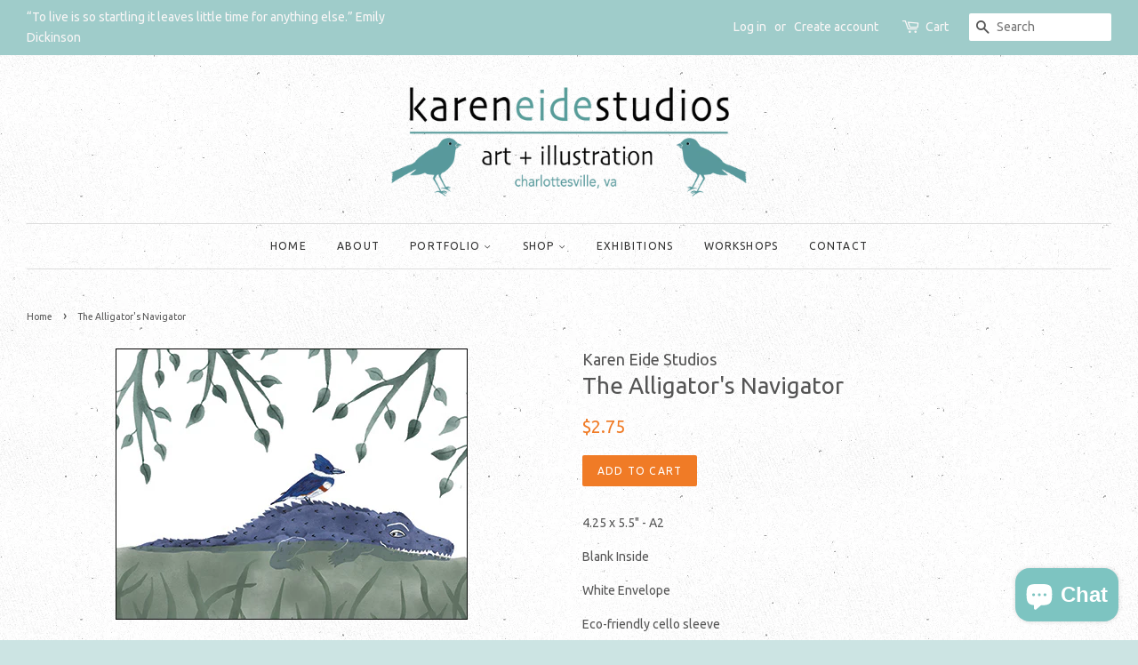

--- FILE ---
content_type: text/html; charset=utf-8
request_url: https://kareneide.com/products/the-alligators-navigator-1
body_size: 17016
content:

<!doctype html>
<!--[if lt IE 7]><html class="no-js lt-ie9 lt-ie8 lt-ie7" lang="en"> <![endif]-->
<!--[if IE 7]><html class="no-js lt-ie9 lt-ie8" lang="en"> <![endif]-->
<!--[if IE 8]><html class="no-js lt-ie9" lang="en"> <![endif]-->
<!--[if IE 9 ]><html class="ie9 no-js"> <![endif]-->
<!--[if (gt IE 9)|!(IE)]><!--> <html class="no-js"> <!--<![endif]-->
  <script>
  (function(w, d, t, h, s, n) {
    w.FlodeskObject = n;
    var fn = function() {
      (w[n].q = w[n].q || []).push(arguments);
    };
    w[n] = w[n] || fn;
    var f = d.getElementsByTagName(t)[0];
    var v = '?v=' + Math.floor(new Date().getTime() / (120 * 1000)) * 60;
    var sm = d.createElement(t);
    sm.async = true;
    sm.type = 'module';
    sm.src = h + s + '.mjs' + v;
    f.parentNode.insertBefore(sm, f);
    var sn = d.createElement(t);
    sn.async = true;
    sn.noModule = true;
    sn.src = h + s + '.js' + v;
    f.parentNode.insertBefore(sn, f);
  })(window, document, 'script', 'https://assets.flodesk.com', '/universal', 'fd');
</script>
<script>
  window.fd('form', {
    formId: '62dfe11c87802ab6bcaf62eb'
  });
</script>
<script>
  window.fd('form', {
    formId: '62dfe11c87802ab6bcaf62eb'
  });
</script>
<head>
<meta name="google-site-verification" content="IV7BPLESttSpBdxSWN1s4zlr4HIcuHkGQYmE3wLG59w" />

  <!-- Basic page needs ================================================== -->
  <meta charset="utf-8">
  <meta http-equiv="X-UA-Compatible" content="IE=edge,chrome=1">

  
  <link rel="shortcut icon" href="//kareneide.com/cdn/shop/files/leaf_32x32.jpg?v=1613517968" type="image/png" />
  

  <!-- Title and description ================================================== -->
  <title>
  The Alligator&#39;s Navigator &ndash; Karen Eide Studios
  </title>

  
  <meta name="description" content="4.25 x 5.5&quot; - A2 Blank Inside White Envelope Eco-friendly cello sleeve Original art © Karen Eide Studios. All rights reserved. #AN16">
  

  <!-- Social meta ================================================== -->
  <!-- /snippets/social-meta-tags.liquid -->




<meta property="og:site_name" content="Karen Eide Studios">
<meta property="og:url" content="https://kareneide.com/products/the-alligators-navigator-1">
<meta property="og:title" content="The Alligator's Navigator">
<meta property="og:type" content="product">
<meta property="og:description" content="4.25 x 5.5&quot; - A2 Blank Inside White Envelope Eco-friendly cello sleeve Original art © Karen Eide Studios. All rights reserved. #AN16">

  <meta property="og:price:amount" content="2.75">
  <meta property="og:price:currency" content="USD">

<meta property="og:image" content="http://kareneide.com/cdn/shop/products/16-TheAlligators_Navigator-AN16_c404cd3a-a3a6-404a-ae92-110dc3eeed59_1200x1200.jpg?v=1591480567">
<meta property="og:image:secure_url" content="https://kareneide.com/cdn/shop/products/16-TheAlligators_Navigator-AN16_c404cd3a-a3a6-404a-ae92-110dc3eeed59_1200x1200.jpg?v=1591480567">


  <meta name="twitter:site" content="@KarenEide">

<meta name="twitter:card" content="summary_large_image">
<meta name="twitter:title" content="The Alligator's Navigator">
<meta name="twitter:description" content="4.25 x 5.5&quot; - A2 Blank Inside White Envelope Eco-friendly cello sleeve Original art © Karen Eide Studios. All rights reserved. #AN16">


  <!-- Helpers ================================================== -->
  <link rel="canonical" href="https://kareneide.com/products/the-alligators-navigator-1">
  <meta name="viewport" content="width=device-width,initial-scale=1">
  <meta name="theme-color" content="#f07b26">

  <!-- CSS ================================================== -->
  <link href="//kareneide.com/cdn/shop/t/2/assets/timber.scss.css?v=1570906693320427171697470611" rel="stylesheet" type="text/css" media="all" />
  <link href="//kareneide.com/cdn/shop/t/2/assets/theme.scss.css?v=54496780757328689941697470611" rel="stylesheet" type="text/css" media="all" />

  
  
  
  <link href="//fonts.googleapis.com/css?family=Ubuntu:400,700" rel="stylesheet" type="text/css" media="all" />


  


  



  <script>
    window.theme = window.theme || {};

    var theme = {
      strings: {
        zoomClose: "Close (Esc)",
        zoomPrev: "Previous (Left arrow key)",
        zoomNext: "Next (Right arrow key)",
        addressError: "Error looking up that address",
        addressNoResults: "No results for that address",
        addressQueryLimit: "You have exceeded the Google API usage limit. Consider upgrading to a \u003ca href=\"https:\/\/developers.google.com\/maps\/premium\/usage-limits\"\u003ePremium Plan\u003c\/a\u003e.",
        authError: "There was a problem authenticating your Google Maps API Key."
      },
      settings: {
        // Adding some settings to allow the editor to update correctly when they are changed
        themeBgImage: true,
        customBgImage: '',
        enableWideLayout: true,
        typeAccentTransform: true,
        typeAccentSpacing: true,
        baseFontSize: '14px',
        headerBaseFontSize: '26px',
        accentFontSize: '12px'
      },
      variables: {
        mediaQueryMedium: 'screen and (max-width: 768px)',
        bpSmall: false
      },
      moneyFormat: "${{amount}}"
    }

    document.documentElement.className = document.documentElement.className.replace('no-js', 'supports-js');
  </script>

  <!-- Header hook for plugins ================================================== -->
  <!-- miniOrange SCRIPT START --><script src="https://store.xecurify.com/moas/rest/shopify/check?shop=karen-eide-studios.myshopify.com" ></script>
<script>const baseUrlAnalytics="https://store-analytics.xecurify.com/analytics",fpPromise=import("https://openfpcdn.io/fingerprintjs/v3").then((t=>t.load()));var visitorId;function httpGet(t="",o={}){let e=JSON.stringify(o);const n=t;let s=new XMLHttpRequest;s.open("POST",n,!0),s.setRequestHeader("Content-type","application/json; charset=UTF-8"),s.send(e),s.onload=function(){200===s.status?console.log("Post successfully created!"):console.log("error")}}function userReport(){const t=baseUrlAnalytics+"/userinfo?";fpPromise.then((t=>t.get())).then((o=>{var e={fingerprint:visitorId=o.visitorId,storeUrl:window.location.host,pageUrl:window.location.href};httpGet(t,e)}))}window.onload=userReport();</script><!-- miniOrange SCRIPT END --> 
 <script>window.performance && window.performance.mark && window.performance.mark('shopify.content_for_header.start');</script><meta name="facebook-domain-verification" content="g2t97v2krt9c460qvwdstz892izzjw">
<meta id="shopify-digital-wallet" name="shopify-digital-wallet" content="/24577479/digital_wallets/dialog">
<meta name="shopify-checkout-api-token" content="0c4529e220018cd837eff3f649779d6a">
<meta id="in-context-paypal-metadata" data-shop-id="24577479" data-venmo-supported="false" data-environment="production" data-locale="en_US" data-paypal-v4="true" data-currency="USD">
<link rel="alternate" type="application/json+oembed" href="https://kareneide.com/products/the-alligators-navigator-1.oembed">
<script async="async" src="/checkouts/internal/preloads.js?locale=en-US"></script>
<link rel="preconnect" href="https://shop.app" crossorigin="anonymous">
<script async="async" src="https://shop.app/checkouts/internal/preloads.js?locale=en-US&shop_id=24577479" crossorigin="anonymous"></script>
<script id="apple-pay-shop-capabilities" type="application/json">{"shopId":24577479,"countryCode":"US","currencyCode":"USD","merchantCapabilities":["supports3DS"],"merchantId":"gid:\/\/shopify\/Shop\/24577479","merchantName":"Karen Eide Studios","requiredBillingContactFields":["postalAddress","email","phone"],"requiredShippingContactFields":["postalAddress","email","phone"],"shippingType":"shipping","supportedNetworks":["visa","masterCard","amex","discover","elo","jcb"],"total":{"type":"pending","label":"Karen Eide Studios","amount":"1.00"},"shopifyPaymentsEnabled":true,"supportsSubscriptions":true}</script>
<script id="shopify-features" type="application/json">{"accessToken":"0c4529e220018cd837eff3f649779d6a","betas":["rich-media-storefront-analytics"],"domain":"kareneide.com","predictiveSearch":true,"shopId":24577479,"locale":"en"}</script>
<script>var Shopify = Shopify || {};
Shopify.shop = "karen-eide-studios.myshopify.com";
Shopify.locale = "en";
Shopify.currency = {"active":"USD","rate":"1.0"};
Shopify.country = "US";
Shopify.theme = {"name":"Minimal","id":7405273118,"schema_name":"Minimal","schema_version":"3.10.0","theme_store_id":380,"role":"main"};
Shopify.theme.handle = "null";
Shopify.theme.style = {"id":null,"handle":null};
Shopify.cdnHost = "kareneide.com/cdn";
Shopify.routes = Shopify.routes || {};
Shopify.routes.root = "/";</script>
<script type="module">!function(o){(o.Shopify=o.Shopify||{}).modules=!0}(window);</script>
<script>!function(o){function n(){var o=[];function n(){o.push(Array.prototype.slice.apply(arguments))}return n.q=o,n}var t=o.Shopify=o.Shopify||{};t.loadFeatures=n(),t.autoloadFeatures=n()}(window);</script>
<script>
  window.ShopifyPay = window.ShopifyPay || {};
  window.ShopifyPay.apiHost = "shop.app\/pay";
  window.ShopifyPay.redirectState = null;
</script>
<script id="shop-js-analytics" type="application/json">{"pageType":"product"}</script>
<script defer="defer" async type="module" src="//kareneide.com/cdn/shopifycloud/shop-js/modules/v2/client.init-shop-cart-sync_BdyHc3Nr.en.esm.js"></script>
<script defer="defer" async type="module" src="//kareneide.com/cdn/shopifycloud/shop-js/modules/v2/chunk.common_Daul8nwZ.esm.js"></script>
<script type="module">
  await import("//kareneide.com/cdn/shopifycloud/shop-js/modules/v2/client.init-shop-cart-sync_BdyHc3Nr.en.esm.js");
await import("//kareneide.com/cdn/shopifycloud/shop-js/modules/v2/chunk.common_Daul8nwZ.esm.js");

  window.Shopify.SignInWithShop?.initShopCartSync?.({"fedCMEnabled":true,"windoidEnabled":true});

</script>
<script>
  window.Shopify = window.Shopify || {};
  if (!window.Shopify.featureAssets) window.Shopify.featureAssets = {};
  window.Shopify.featureAssets['shop-js'] = {"shop-cart-sync":["modules/v2/client.shop-cart-sync_QYOiDySF.en.esm.js","modules/v2/chunk.common_Daul8nwZ.esm.js"],"init-fed-cm":["modules/v2/client.init-fed-cm_DchLp9rc.en.esm.js","modules/v2/chunk.common_Daul8nwZ.esm.js"],"shop-button":["modules/v2/client.shop-button_OV7bAJc5.en.esm.js","modules/v2/chunk.common_Daul8nwZ.esm.js"],"init-windoid":["modules/v2/client.init-windoid_DwxFKQ8e.en.esm.js","modules/v2/chunk.common_Daul8nwZ.esm.js"],"shop-cash-offers":["modules/v2/client.shop-cash-offers_DWtL6Bq3.en.esm.js","modules/v2/chunk.common_Daul8nwZ.esm.js","modules/v2/chunk.modal_CQq8HTM6.esm.js"],"shop-toast-manager":["modules/v2/client.shop-toast-manager_CX9r1SjA.en.esm.js","modules/v2/chunk.common_Daul8nwZ.esm.js"],"init-shop-email-lookup-coordinator":["modules/v2/client.init-shop-email-lookup-coordinator_UhKnw74l.en.esm.js","modules/v2/chunk.common_Daul8nwZ.esm.js"],"pay-button":["modules/v2/client.pay-button_DzxNnLDY.en.esm.js","modules/v2/chunk.common_Daul8nwZ.esm.js"],"avatar":["modules/v2/client.avatar_BTnouDA3.en.esm.js"],"init-shop-cart-sync":["modules/v2/client.init-shop-cart-sync_BdyHc3Nr.en.esm.js","modules/v2/chunk.common_Daul8nwZ.esm.js"],"shop-login-button":["modules/v2/client.shop-login-button_D8B466_1.en.esm.js","modules/v2/chunk.common_Daul8nwZ.esm.js","modules/v2/chunk.modal_CQq8HTM6.esm.js"],"init-customer-accounts-sign-up":["modules/v2/client.init-customer-accounts-sign-up_C8fpPm4i.en.esm.js","modules/v2/client.shop-login-button_D8B466_1.en.esm.js","modules/v2/chunk.common_Daul8nwZ.esm.js","modules/v2/chunk.modal_CQq8HTM6.esm.js"],"init-shop-for-new-customer-accounts":["modules/v2/client.init-shop-for-new-customer-accounts_CVTO0Ztu.en.esm.js","modules/v2/client.shop-login-button_D8B466_1.en.esm.js","modules/v2/chunk.common_Daul8nwZ.esm.js","modules/v2/chunk.modal_CQq8HTM6.esm.js"],"init-customer-accounts":["modules/v2/client.init-customer-accounts_dRgKMfrE.en.esm.js","modules/v2/client.shop-login-button_D8B466_1.en.esm.js","modules/v2/chunk.common_Daul8nwZ.esm.js","modules/v2/chunk.modal_CQq8HTM6.esm.js"],"shop-follow-button":["modules/v2/client.shop-follow-button_CkZpjEct.en.esm.js","modules/v2/chunk.common_Daul8nwZ.esm.js","modules/v2/chunk.modal_CQq8HTM6.esm.js"],"lead-capture":["modules/v2/client.lead-capture_BntHBhfp.en.esm.js","modules/v2/chunk.common_Daul8nwZ.esm.js","modules/v2/chunk.modal_CQq8HTM6.esm.js"],"checkout-modal":["modules/v2/client.checkout-modal_CfxcYbTm.en.esm.js","modules/v2/chunk.common_Daul8nwZ.esm.js","modules/v2/chunk.modal_CQq8HTM6.esm.js"],"shop-login":["modules/v2/client.shop-login_Da4GZ2H6.en.esm.js","modules/v2/chunk.common_Daul8nwZ.esm.js","modules/v2/chunk.modal_CQq8HTM6.esm.js"],"payment-terms":["modules/v2/client.payment-terms_MV4M3zvL.en.esm.js","modules/v2/chunk.common_Daul8nwZ.esm.js","modules/v2/chunk.modal_CQq8HTM6.esm.js"]};
</script>
<script>(function() {
  var isLoaded = false;
  function asyncLoad() {
    if (isLoaded) return;
    isLoaded = true;
    var urls = ["https:\/\/cdnbsig.spicegems.com\/js\/serve\/v2\/sgGallery.min.js?shop=karen-eide-studios.myshopify.com","\/\/cdn.shopify.com\/proxy\/f8cebba05ed45f556da2e22ecdafda140b5b0f611e529b2096eab6467b66ddf2\/static.cdn.printful.com\/static\/js\/external\/shopify-product-customizer.js?v=0.28\u0026shop=karen-eide-studios.myshopify.com\u0026sp-cache-control=cHVibGljLCBtYXgtYWdlPTkwMA","https:\/\/cdn.robinpro.gallery\/js\/client.js?v=5ad0431\u0026shop=karen-eide-studios.myshopify.com"];
    for (var i = 0; i < urls.length; i++) {
      var s = document.createElement('script');
      s.type = 'text/javascript';
      s.async = true;
      s.src = urls[i];
      var x = document.getElementsByTagName('script')[0];
      x.parentNode.insertBefore(s, x);
    }
  };
  if(window.attachEvent) {
    window.attachEvent('onload', asyncLoad);
  } else {
    window.addEventListener('load', asyncLoad, false);
  }
})();</script>
<script id="__st">var __st={"a":24577479,"offset":-18000,"reqid":"e644ca95-3c49-4e27-b56f-6e74d4074d1d-1768970943","pageurl":"kareneide.com\/products\/the-alligators-navigator-1","u":"81ee03fbd636","p":"product","rtyp":"product","rid":4658051743841};</script>
<script>window.ShopifyPaypalV4VisibilityTracking = true;</script>
<script id="captcha-bootstrap">!function(){'use strict';const t='contact',e='account',n='new_comment',o=[[t,t],['blogs',n],['comments',n],[t,'customer']],c=[[e,'customer_login'],[e,'guest_login'],[e,'recover_customer_password'],[e,'create_customer']],r=t=>t.map((([t,e])=>`form[action*='/${t}']:not([data-nocaptcha='true']) input[name='form_type'][value='${e}']`)).join(','),a=t=>()=>t?[...document.querySelectorAll(t)].map((t=>t.form)):[];function s(){const t=[...o],e=r(t);return a(e)}const i='password',u='form_key',d=['recaptcha-v3-token','g-recaptcha-response','h-captcha-response',i],f=()=>{try{return window.sessionStorage}catch{return}},m='__shopify_v',_=t=>t.elements[u];function p(t,e,n=!1){try{const o=window.sessionStorage,c=JSON.parse(o.getItem(e)),{data:r}=function(t){const{data:e,action:n}=t;return t[m]||n?{data:e,action:n}:{data:t,action:n}}(c);for(const[e,n]of Object.entries(r))t.elements[e]&&(t.elements[e].value=n);n&&o.removeItem(e)}catch(o){console.error('form repopulation failed',{error:o})}}const l='form_type',E='cptcha';function T(t){t.dataset[E]=!0}const w=window,h=w.document,L='Shopify',v='ce_forms',y='captcha';let A=!1;((t,e)=>{const n=(g='f06e6c50-85a8-45c8-87d0-21a2b65856fe',I='https://cdn.shopify.com/shopifycloud/storefront-forms-hcaptcha/ce_storefront_forms_captcha_hcaptcha.v1.5.2.iife.js',D={infoText:'Protected by hCaptcha',privacyText:'Privacy',termsText:'Terms'},(t,e,n)=>{const o=w[L][v],c=o.bindForm;if(c)return c(t,g,e,D).then(n);var r;o.q.push([[t,g,e,D],n]),r=I,A||(h.body.append(Object.assign(h.createElement('script'),{id:'captcha-provider',async:!0,src:r})),A=!0)});var g,I,D;w[L]=w[L]||{},w[L][v]=w[L][v]||{},w[L][v].q=[],w[L][y]=w[L][y]||{},w[L][y].protect=function(t,e){n(t,void 0,e),T(t)},Object.freeze(w[L][y]),function(t,e,n,w,h,L){const[v,y,A,g]=function(t,e,n){const i=e?o:[],u=t?c:[],d=[...i,...u],f=r(d),m=r(i),_=r(d.filter((([t,e])=>n.includes(e))));return[a(f),a(m),a(_),s()]}(w,h,L),I=t=>{const e=t.target;return e instanceof HTMLFormElement?e:e&&e.form},D=t=>v().includes(t);t.addEventListener('submit',(t=>{const e=I(t);if(!e)return;const n=D(e)&&!e.dataset.hcaptchaBound&&!e.dataset.recaptchaBound,o=_(e),c=g().includes(e)&&(!o||!o.value);(n||c)&&t.preventDefault(),c&&!n&&(function(t){try{if(!f())return;!function(t){const e=f();if(!e)return;const n=_(t);if(!n)return;const o=n.value;o&&e.removeItem(o)}(t);const e=Array.from(Array(32),(()=>Math.random().toString(36)[2])).join('');!function(t,e){_(t)||t.append(Object.assign(document.createElement('input'),{type:'hidden',name:u})),t.elements[u].value=e}(t,e),function(t,e){const n=f();if(!n)return;const o=[...t.querySelectorAll(`input[type='${i}']`)].map((({name:t})=>t)),c=[...d,...o],r={};for(const[a,s]of new FormData(t).entries())c.includes(a)||(r[a]=s);n.setItem(e,JSON.stringify({[m]:1,action:t.action,data:r}))}(t,e)}catch(e){console.error('failed to persist form',e)}}(e),e.submit())}));const S=(t,e)=>{t&&!t.dataset[E]&&(n(t,e.some((e=>e===t))),T(t))};for(const o of['focusin','change'])t.addEventListener(o,(t=>{const e=I(t);D(e)&&S(e,y())}));const B=e.get('form_key'),M=e.get(l),P=B&&M;t.addEventListener('DOMContentLoaded',(()=>{const t=y();if(P)for(const e of t)e.elements[l].value===M&&p(e,B);[...new Set([...A(),...v().filter((t=>'true'===t.dataset.shopifyCaptcha))])].forEach((e=>S(e,t)))}))}(h,new URLSearchParams(w.location.search),n,t,e,['guest_login'])})(!0,!0)}();</script>
<script integrity="sha256-4kQ18oKyAcykRKYeNunJcIwy7WH5gtpwJnB7kiuLZ1E=" data-source-attribution="shopify.loadfeatures" defer="defer" src="//kareneide.com/cdn/shopifycloud/storefront/assets/storefront/load_feature-a0a9edcb.js" crossorigin="anonymous"></script>
<script crossorigin="anonymous" defer="defer" src="//kareneide.com/cdn/shopifycloud/storefront/assets/shopify_pay/storefront-65b4c6d7.js?v=20250812"></script>
<script data-source-attribution="shopify.dynamic_checkout.dynamic.init">var Shopify=Shopify||{};Shopify.PaymentButton=Shopify.PaymentButton||{isStorefrontPortableWallets:!0,init:function(){window.Shopify.PaymentButton.init=function(){};var t=document.createElement("script");t.src="https://kareneide.com/cdn/shopifycloud/portable-wallets/latest/portable-wallets.en.js",t.type="module",document.head.appendChild(t)}};
</script>
<script data-source-attribution="shopify.dynamic_checkout.buyer_consent">
  function portableWalletsHideBuyerConsent(e){var t=document.getElementById("shopify-buyer-consent"),n=document.getElementById("shopify-subscription-policy-button");t&&n&&(t.classList.add("hidden"),t.setAttribute("aria-hidden","true"),n.removeEventListener("click",e))}function portableWalletsShowBuyerConsent(e){var t=document.getElementById("shopify-buyer-consent"),n=document.getElementById("shopify-subscription-policy-button");t&&n&&(t.classList.remove("hidden"),t.removeAttribute("aria-hidden"),n.addEventListener("click",e))}window.Shopify?.PaymentButton&&(window.Shopify.PaymentButton.hideBuyerConsent=portableWalletsHideBuyerConsent,window.Shopify.PaymentButton.showBuyerConsent=portableWalletsShowBuyerConsent);
</script>
<script data-source-attribution="shopify.dynamic_checkout.cart.bootstrap">document.addEventListener("DOMContentLoaded",(function(){function t(){return document.querySelector("shopify-accelerated-checkout-cart, shopify-accelerated-checkout")}if(t())Shopify.PaymentButton.init();else{new MutationObserver((function(e,n){t()&&(Shopify.PaymentButton.init(),n.disconnect())})).observe(document.body,{childList:!0,subtree:!0})}}));
</script>
<link id="shopify-accelerated-checkout-styles" rel="stylesheet" media="screen" href="https://kareneide.com/cdn/shopifycloud/portable-wallets/latest/accelerated-checkout-backwards-compat.css" crossorigin="anonymous">
<style id="shopify-accelerated-checkout-cart">
        #shopify-buyer-consent {
  margin-top: 1em;
  display: inline-block;
  width: 100%;
}

#shopify-buyer-consent.hidden {
  display: none;
}

#shopify-subscription-policy-button {
  background: none;
  border: none;
  padding: 0;
  text-decoration: underline;
  font-size: inherit;
  cursor: pointer;
}

#shopify-subscription-policy-button::before {
  box-shadow: none;
}

      </style>

<script>window.performance && window.performance.mark && window.performance.mark('shopify.content_for_header.end');</script> 

  

<!--[if lt IE 9]>
<script src="//cdnjs.cloudflare.com/ajax/libs/html5shiv/3.7.2/html5shiv.min.js" type="text/javascript"></script>
<link href="//kareneide.com/cdn/shop/t/2/assets/respond-proxy.html" id="respond-proxy" rel="respond-proxy" />
<link href="//kareneide.com/search?q=ecef55aafed62c1b31d8bd007079381b" id="respond-redirect" rel="respond-redirect" />
<script src="//kareneide.com/search?q=ecef55aafed62c1b31d8bd007079381b" type="text/javascript"></script>
<![endif]-->


  <script src="//kareneide.com/cdn/shop/t/2/assets/jquery-2.2.3.min.js?v=58211863146907186831512489798" type="text/javascript"></script>

  <!--[if (gt IE 9)|!(IE)]><!--><script src="//kareneide.com/cdn/shop/t/2/assets/lazysizes.min.js?v=177476512571513845041512489798" async="async"></script><!--<![endif]-->
  <!--[if lte IE 9]><script src="//kareneide.com/cdn/shop/t/2/assets/lazysizes.min.js?v=177476512571513845041512489798"></script><![endif]-->

  
  

<script src="https://cdn.shopify.com/extensions/e8878072-2f6b-4e89-8082-94b04320908d/inbox-1254/assets/inbox-chat-loader.js" type="text/javascript" defer="defer"></script>
<link href="https://monorail-edge.shopifysvc.com" rel="dns-prefetch">
<script>(function(){if ("sendBeacon" in navigator && "performance" in window) {try {var session_token_from_headers = performance.getEntriesByType('navigation')[0].serverTiming.find(x => x.name == '_s').description;} catch {var session_token_from_headers = undefined;}var session_cookie_matches = document.cookie.match(/_shopify_s=([^;]*)/);var session_token_from_cookie = session_cookie_matches && session_cookie_matches.length === 2 ? session_cookie_matches[1] : "";var session_token = session_token_from_headers || session_token_from_cookie || "";function handle_abandonment_event(e) {var entries = performance.getEntries().filter(function(entry) {return /monorail-edge.shopifysvc.com/.test(entry.name);});if (!window.abandonment_tracked && entries.length === 0) {window.abandonment_tracked = true;var currentMs = Date.now();var navigation_start = performance.timing.navigationStart;var payload = {shop_id: 24577479,url: window.location.href,navigation_start,duration: currentMs - navigation_start,session_token,page_type: "product"};window.navigator.sendBeacon("https://monorail-edge.shopifysvc.com/v1/produce", JSON.stringify({schema_id: "online_store_buyer_site_abandonment/1.1",payload: payload,metadata: {event_created_at_ms: currentMs,event_sent_at_ms: currentMs}}));}}window.addEventListener('pagehide', handle_abandonment_event);}}());</script>
<script id="web-pixels-manager-setup">(function e(e,d,r,n,o){if(void 0===o&&(o={}),!Boolean(null===(a=null===(i=window.Shopify)||void 0===i?void 0:i.analytics)||void 0===a?void 0:a.replayQueue)){var i,a;window.Shopify=window.Shopify||{};var t=window.Shopify;t.analytics=t.analytics||{};var s=t.analytics;s.replayQueue=[],s.publish=function(e,d,r){return s.replayQueue.push([e,d,r]),!0};try{self.performance.mark("wpm:start")}catch(e){}var l=function(){var e={modern:/Edge?\/(1{2}[4-9]|1[2-9]\d|[2-9]\d{2}|\d{4,})\.\d+(\.\d+|)|Firefox\/(1{2}[4-9]|1[2-9]\d|[2-9]\d{2}|\d{4,})\.\d+(\.\d+|)|Chrom(ium|e)\/(9{2}|\d{3,})\.\d+(\.\d+|)|(Maci|X1{2}).+ Version\/(15\.\d+|(1[6-9]|[2-9]\d|\d{3,})\.\d+)([,.]\d+|)( \(\w+\)|)( Mobile\/\w+|) Safari\/|Chrome.+OPR\/(9{2}|\d{3,})\.\d+\.\d+|(CPU[ +]OS|iPhone[ +]OS|CPU[ +]iPhone|CPU IPhone OS|CPU iPad OS)[ +]+(15[._]\d+|(1[6-9]|[2-9]\d|\d{3,})[._]\d+)([._]\d+|)|Android:?[ /-](13[3-9]|1[4-9]\d|[2-9]\d{2}|\d{4,})(\.\d+|)(\.\d+|)|Android.+Firefox\/(13[5-9]|1[4-9]\d|[2-9]\d{2}|\d{4,})\.\d+(\.\d+|)|Android.+Chrom(ium|e)\/(13[3-9]|1[4-9]\d|[2-9]\d{2}|\d{4,})\.\d+(\.\d+|)|SamsungBrowser\/([2-9]\d|\d{3,})\.\d+/,legacy:/Edge?\/(1[6-9]|[2-9]\d|\d{3,})\.\d+(\.\d+|)|Firefox\/(5[4-9]|[6-9]\d|\d{3,})\.\d+(\.\d+|)|Chrom(ium|e)\/(5[1-9]|[6-9]\d|\d{3,})\.\d+(\.\d+|)([\d.]+$|.*Safari\/(?![\d.]+ Edge\/[\d.]+$))|(Maci|X1{2}).+ Version\/(10\.\d+|(1[1-9]|[2-9]\d|\d{3,})\.\d+)([,.]\d+|)( \(\w+\)|)( Mobile\/\w+|) Safari\/|Chrome.+OPR\/(3[89]|[4-9]\d|\d{3,})\.\d+\.\d+|(CPU[ +]OS|iPhone[ +]OS|CPU[ +]iPhone|CPU IPhone OS|CPU iPad OS)[ +]+(10[._]\d+|(1[1-9]|[2-9]\d|\d{3,})[._]\d+)([._]\d+|)|Android:?[ /-](13[3-9]|1[4-9]\d|[2-9]\d{2}|\d{4,})(\.\d+|)(\.\d+|)|Mobile Safari.+OPR\/([89]\d|\d{3,})\.\d+\.\d+|Android.+Firefox\/(13[5-9]|1[4-9]\d|[2-9]\d{2}|\d{4,})\.\d+(\.\d+|)|Android.+Chrom(ium|e)\/(13[3-9]|1[4-9]\d|[2-9]\d{2}|\d{4,})\.\d+(\.\d+|)|Android.+(UC? ?Browser|UCWEB|U3)[ /]?(15\.([5-9]|\d{2,})|(1[6-9]|[2-9]\d|\d{3,})\.\d+)\.\d+|SamsungBrowser\/(5\.\d+|([6-9]|\d{2,})\.\d+)|Android.+MQ{2}Browser\/(14(\.(9|\d{2,})|)|(1[5-9]|[2-9]\d|\d{3,})(\.\d+|))(\.\d+|)|K[Aa][Ii]OS\/(3\.\d+|([4-9]|\d{2,})\.\d+)(\.\d+|)/},d=e.modern,r=e.legacy,n=navigator.userAgent;return n.match(d)?"modern":n.match(r)?"legacy":"unknown"}(),u="modern"===l?"modern":"legacy",c=(null!=n?n:{modern:"",legacy:""})[u],f=function(e){return[e.baseUrl,"/wpm","/b",e.hashVersion,"modern"===e.buildTarget?"m":"l",".js"].join("")}({baseUrl:d,hashVersion:r,buildTarget:u}),m=function(e){var d=e.version,r=e.bundleTarget,n=e.surface,o=e.pageUrl,i=e.monorailEndpoint;return{emit:function(e){var a=e.status,t=e.errorMsg,s=(new Date).getTime(),l=JSON.stringify({metadata:{event_sent_at_ms:s},events:[{schema_id:"web_pixels_manager_load/3.1",payload:{version:d,bundle_target:r,page_url:o,status:a,surface:n,error_msg:t},metadata:{event_created_at_ms:s}}]});if(!i)return console&&console.warn&&console.warn("[Web Pixels Manager] No Monorail endpoint provided, skipping logging."),!1;try{return self.navigator.sendBeacon.bind(self.navigator)(i,l)}catch(e){}var u=new XMLHttpRequest;try{return u.open("POST",i,!0),u.setRequestHeader("Content-Type","text/plain"),u.send(l),!0}catch(e){return console&&console.warn&&console.warn("[Web Pixels Manager] Got an unhandled error while logging to Monorail."),!1}}}}({version:r,bundleTarget:l,surface:e.surface,pageUrl:self.location.href,monorailEndpoint:e.monorailEndpoint});try{o.browserTarget=l,function(e){var d=e.src,r=e.async,n=void 0===r||r,o=e.onload,i=e.onerror,a=e.sri,t=e.scriptDataAttributes,s=void 0===t?{}:t,l=document.createElement("script"),u=document.querySelector("head"),c=document.querySelector("body");if(l.async=n,l.src=d,a&&(l.integrity=a,l.crossOrigin="anonymous"),s)for(var f in s)if(Object.prototype.hasOwnProperty.call(s,f))try{l.dataset[f]=s[f]}catch(e){}if(o&&l.addEventListener("load",o),i&&l.addEventListener("error",i),u)u.appendChild(l);else{if(!c)throw new Error("Did not find a head or body element to append the script");c.appendChild(l)}}({src:f,async:!0,onload:function(){if(!function(){var e,d;return Boolean(null===(d=null===(e=window.Shopify)||void 0===e?void 0:e.analytics)||void 0===d?void 0:d.initialized)}()){var d=window.webPixelsManager.init(e)||void 0;if(d){var r=window.Shopify.analytics;r.replayQueue.forEach((function(e){var r=e[0],n=e[1],o=e[2];d.publishCustomEvent(r,n,o)})),r.replayQueue=[],r.publish=d.publishCustomEvent,r.visitor=d.visitor,r.initialized=!0}}},onerror:function(){return m.emit({status:"failed",errorMsg:"".concat(f," has failed to load")})},sri:function(e){var d=/^sha384-[A-Za-z0-9+/=]+$/;return"string"==typeof e&&d.test(e)}(c)?c:"",scriptDataAttributes:o}),m.emit({status:"loading"})}catch(e){m.emit({status:"failed",errorMsg:(null==e?void 0:e.message)||"Unknown error"})}}})({shopId: 24577479,storefrontBaseUrl: "https://kareneide.com",extensionsBaseUrl: "https://extensions.shopifycdn.com/cdn/shopifycloud/web-pixels-manager",monorailEndpoint: "https://monorail-edge.shopifysvc.com/unstable/produce_batch",surface: "storefront-renderer",enabledBetaFlags: ["2dca8a86"],webPixelsConfigList: [{"id":"535691433","configuration":"{\"config\":\"{\\\"pixel_id\\\":\\\"G-TLX7Y1XW6H\\\",\\\"gtag_events\\\":[{\\\"type\\\":\\\"purchase\\\",\\\"action_label\\\":\\\"G-TLX7Y1XW6H\\\"},{\\\"type\\\":\\\"page_view\\\",\\\"action_label\\\":\\\"G-TLX7Y1XW6H\\\"},{\\\"type\\\":\\\"view_item\\\",\\\"action_label\\\":\\\"G-TLX7Y1XW6H\\\"},{\\\"type\\\":\\\"search\\\",\\\"action_label\\\":\\\"G-TLX7Y1XW6H\\\"},{\\\"type\\\":\\\"add_to_cart\\\",\\\"action_label\\\":\\\"G-TLX7Y1XW6H\\\"},{\\\"type\\\":\\\"begin_checkout\\\",\\\"action_label\\\":\\\"G-TLX7Y1XW6H\\\"},{\\\"type\\\":\\\"add_payment_info\\\",\\\"action_label\\\":\\\"G-TLX7Y1XW6H\\\"}],\\\"enable_monitoring_mode\\\":false}\"}","eventPayloadVersion":"v1","runtimeContext":"OPEN","scriptVersion":"b2a88bafab3e21179ed38636efcd8a93","type":"APP","apiClientId":1780363,"privacyPurposes":[],"dataSharingAdjustments":{"protectedCustomerApprovalScopes":["read_customer_address","read_customer_email","read_customer_name","read_customer_personal_data","read_customer_phone"]}},{"id":"shopify-app-pixel","configuration":"{}","eventPayloadVersion":"v1","runtimeContext":"STRICT","scriptVersion":"0450","apiClientId":"shopify-pixel","type":"APP","privacyPurposes":["ANALYTICS","MARKETING"]},{"id":"shopify-custom-pixel","eventPayloadVersion":"v1","runtimeContext":"LAX","scriptVersion":"0450","apiClientId":"shopify-pixel","type":"CUSTOM","privacyPurposes":["ANALYTICS","MARKETING"]}],isMerchantRequest: false,initData: {"shop":{"name":"Karen Eide Studios","paymentSettings":{"currencyCode":"USD"},"myshopifyDomain":"karen-eide-studios.myshopify.com","countryCode":"US","storefrontUrl":"https:\/\/kareneide.com"},"customer":null,"cart":null,"checkout":null,"productVariants":[{"price":{"amount":2.75,"currencyCode":"USD"},"product":{"title":"The Alligator's Navigator","vendor":"Karen Eide Studios","id":"4658051743841","untranslatedTitle":"The Alligator's Navigator","url":"\/products\/the-alligators-navigator-1","type":"Greeting Card"},"id":"32405426012257","image":{"src":"\/\/kareneide.com\/cdn\/shop\/products\/16-TheAlligators_Navigator-AN16_c404cd3a-a3a6-404a-ae92-110dc3eeed59.jpg?v=1591480567"},"sku":"","title":"Default Title","untranslatedTitle":"Default Title"}],"purchasingCompany":null},},"https://kareneide.com/cdn","fcfee988w5aeb613cpc8e4bc33m6693e112",{"modern":"","legacy":""},{"shopId":"24577479","storefrontBaseUrl":"https:\/\/kareneide.com","extensionBaseUrl":"https:\/\/extensions.shopifycdn.com\/cdn\/shopifycloud\/web-pixels-manager","surface":"storefront-renderer","enabledBetaFlags":"[\"2dca8a86\"]","isMerchantRequest":"false","hashVersion":"fcfee988w5aeb613cpc8e4bc33m6693e112","publish":"custom","events":"[[\"page_viewed\",{}],[\"product_viewed\",{\"productVariant\":{\"price\":{\"amount\":2.75,\"currencyCode\":\"USD\"},\"product\":{\"title\":\"The Alligator's Navigator\",\"vendor\":\"Karen Eide Studios\",\"id\":\"4658051743841\",\"untranslatedTitle\":\"The Alligator's Navigator\",\"url\":\"\/products\/the-alligators-navigator-1\",\"type\":\"Greeting Card\"},\"id\":\"32405426012257\",\"image\":{\"src\":\"\/\/kareneide.com\/cdn\/shop\/products\/16-TheAlligators_Navigator-AN16_c404cd3a-a3a6-404a-ae92-110dc3eeed59.jpg?v=1591480567\"},\"sku\":\"\",\"title\":\"Default Title\",\"untranslatedTitle\":\"Default Title\"}}]]"});</script><script>
  window.ShopifyAnalytics = window.ShopifyAnalytics || {};
  window.ShopifyAnalytics.meta = window.ShopifyAnalytics.meta || {};
  window.ShopifyAnalytics.meta.currency = 'USD';
  var meta = {"product":{"id":4658051743841,"gid":"gid:\/\/shopify\/Product\/4658051743841","vendor":"Karen Eide Studios","type":"Greeting Card","handle":"the-alligators-navigator-1","variants":[{"id":32405426012257,"price":275,"name":"The Alligator's Navigator","public_title":null,"sku":""}],"remote":false},"page":{"pageType":"product","resourceType":"product","resourceId":4658051743841,"requestId":"e644ca95-3c49-4e27-b56f-6e74d4074d1d-1768970943"}};
  for (var attr in meta) {
    window.ShopifyAnalytics.meta[attr] = meta[attr];
  }
</script>
<script class="analytics">
  (function () {
    var customDocumentWrite = function(content) {
      var jquery = null;

      if (window.jQuery) {
        jquery = window.jQuery;
      } else if (window.Checkout && window.Checkout.$) {
        jquery = window.Checkout.$;
      }

      if (jquery) {
        jquery('body').append(content);
      }
    };

    var hasLoggedConversion = function(token) {
      if (token) {
        return document.cookie.indexOf('loggedConversion=' + token) !== -1;
      }
      return false;
    }

    var setCookieIfConversion = function(token) {
      if (token) {
        var twoMonthsFromNow = new Date(Date.now());
        twoMonthsFromNow.setMonth(twoMonthsFromNow.getMonth() + 2);

        document.cookie = 'loggedConversion=' + token + '; expires=' + twoMonthsFromNow;
      }
    }

    var trekkie = window.ShopifyAnalytics.lib = window.trekkie = window.trekkie || [];
    if (trekkie.integrations) {
      return;
    }
    trekkie.methods = [
      'identify',
      'page',
      'ready',
      'track',
      'trackForm',
      'trackLink'
    ];
    trekkie.factory = function(method) {
      return function() {
        var args = Array.prototype.slice.call(arguments);
        args.unshift(method);
        trekkie.push(args);
        return trekkie;
      };
    };
    for (var i = 0; i < trekkie.methods.length; i++) {
      var key = trekkie.methods[i];
      trekkie[key] = trekkie.factory(key);
    }
    trekkie.load = function(config) {
      trekkie.config = config || {};
      trekkie.config.initialDocumentCookie = document.cookie;
      var first = document.getElementsByTagName('script')[0];
      var script = document.createElement('script');
      script.type = 'text/javascript';
      script.onerror = function(e) {
        var scriptFallback = document.createElement('script');
        scriptFallback.type = 'text/javascript';
        scriptFallback.onerror = function(error) {
                var Monorail = {
      produce: function produce(monorailDomain, schemaId, payload) {
        var currentMs = new Date().getTime();
        var event = {
          schema_id: schemaId,
          payload: payload,
          metadata: {
            event_created_at_ms: currentMs,
            event_sent_at_ms: currentMs
          }
        };
        return Monorail.sendRequest("https://" + monorailDomain + "/v1/produce", JSON.stringify(event));
      },
      sendRequest: function sendRequest(endpointUrl, payload) {
        // Try the sendBeacon API
        if (window && window.navigator && typeof window.navigator.sendBeacon === 'function' && typeof window.Blob === 'function' && !Monorail.isIos12()) {
          var blobData = new window.Blob([payload], {
            type: 'text/plain'
          });

          if (window.navigator.sendBeacon(endpointUrl, blobData)) {
            return true;
          } // sendBeacon was not successful

        } // XHR beacon

        var xhr = new XMLHttpRequest();

        try {
          xhr.open('POST', endpointUrl);
          xhr.setRequestHeader('Content-Type', 'text/plain');
          xhr.send(payload);
        } catch (e) {
          console.log(e);
        }

        return false;
      },
      isIos12: function isIos12() {
        return window.navigator.userAgent.lastIndexOf('iPhone; CPU iPhone OS 12_') !== -1 || window.navigator.userAgent.lastIndexOf('iPad; CPU OS 12_') !== -1;
      }
    };
    Monorail.produce('monorail-edge.shopifysvc.com',
      'trekkie_storefront_load_errors/1.1',
      {shop_id: 24577479,
      theme_id: 7405273118,
      app_name: "storefront",
      context_url: window.location.href,
      source_url: "//kareneide.com/cdn/s/trekkie.storefront.cd680fe47e6c39ca5d5df5f0a32d569bc48c0f27.min.js"});

        };
        scriptFallback.async = true;
        scriptFallback.src = '//kareneide.com/cdn/s/trekkie.storefront.cd680fe47e6c39ca5d5df5f0a32d569bc48c0f27.min.js';
        first.parentNode.insertBefore(scriptFallback, first);
      };
      script.async = true;
      script.src = '//kareneide.com/cdn/s/trekkie.storefront.cd680fe47e6c39ca5d5df5f0a32d569bc48c0f27.min.js';
      first.parentNode.insertBefore(script, first);
    };
    trekkie.load(
      {"Trekkie":{"appName":"storefront","development":false,"defaultAttributes":{"shopId":24577479,"isMerchantRequest":null,"themeId":7405273118,"themeCityHash":"6657401643875907603","contentLanguage":"en","currency":"USD","eventMetadataId":"289c5745-d295-430f-8021-9439233d6c38"},"isServerSideCookieWritingEnabled":true,"monorailRegion":"shop_domain","enabledBetaFlags":["65f19447"]},"Session Attribution":{},"S2S":{"facebookCapiEnabled":false,"source":"trekkie-storefront-renderer","apiClientId":580111}}
    );

    var loaded = false;
    trekkie.ready(function() {
      if (loaded) return;
      loaded = true;

      window.ShopifyAnalytics.lib = window.trekkie;

      var originalDocumentWrite = document.write;
      document.write = customDocumentWrite;
      try { window.ShopifyAnalytics.merchantGoogleAnalytics.call(this); } catch(error) {};
      document.write = originalDocumentWrite;

      window.ShopifyAnalytics.lib.page(null,{"pageType":"product","resourceType":"product","resourceId":4658051743841,"requestId":"e644ca95-3c49-4e27-b56f-6e74d4074d1d-1768970943","shopifyEmitted":true});

      var match = window.location.pathname.match(/checkouts\/(.+)\/(thank_you|post_purchase)/)
      var token = match? match[1]: undefined;
      if (!hasLoggedConversion(token)) {
        setCookieIfConversion(token);
        window.ShopifyAnalytics.lib.track("Viewed Product",{"currency":"USD","variantId":32405426012257,"productId":4658051743841,"productGid":"gid:\/\/shopify\/Product\/4658051743841","name":"The Alligator's Navigator","price":"2.75","sku":"","brand":"Karen Eide Studios","variant":null,"category":"Greeting Card","nonInteraction":true,"remote":false},undefined,undefined,{"shopifyEmitted":true});
      window.ShopifyAnalytics.lib.track("monorail:\/\/trekkie_storefront_viewed_product\/1.1",{"currency":"USD","variantId":32405426012257,"productId":4658051743841,"productGid":"gid:\/\/shopify\/Product\/4658051743841","name":"The Alligator's Navigator","price":"2.75","sku":"","brand":"Karen Eide Studios","variant":null,"category":"Greeting Card","nonInteraction":true,"remote":false,"referer":"https:\/\/kareneide.com\/products\/the-alligators-navigator-1"});
      }
    });


        var eventsListenerScript = document.createElement('script');
        eventsListenerScript.async = true;
        eventsListenerScript.src = "//kareneide.com/cdn/shopifycloud/storefront/assets/shop_events_listener-3da45d37.js";
        document.getElementsByTagName('head')[0].appendChild(eventsListenerScript);

})();</script>
  <script>
  if (!window.ga || (window.ga && typeof window.ga !== 'function')) {
    window.ga = function ga() {
      (window.ga.q = window.ga.q || []).push(arguments);
      if (window.Shopify && window.Shopify.analytics && typeof window.Shopify.analytics.publish === 'function') {
        window.Shopify.analytics.publish("ga_stub_called", {}, {sendTo: "google_osp_migration"});
      }
      console.error("Shopify's Google Analytics stub called with:", Array.from(arguments), "\nSee https://help.shopify.com/manual/promoting-marketing/pixels/pixel-migration#google for more information.");
    };
    if (window.Shopify && window.Shopify.analytics && typeof window.Shopify.analytics.publish === 'function') {
      window.Shopify.analytics.publish("ga_stub_initialized", {}, {sendTo: "google_osp_migration"});
    }
  }
</script>
<script
  defer
  src="https://kareneide.com/cdn/shopifycloud/perf-kit/shopify-perf-kit-3.0.4.min.js"
  data-application="storefront-renderer"
  data-shop-id="24577479"
  data-render-region="gcp-us-central1"
  data-page-type="product"
  data-theme-instance-id="7405273118"
  data-theme-name="Minimal"
  data-theme-version="3.10.0"
  data-monorail-region="shop_domain"
  data-resource-timing-sampling-rate="10"
  data-shs="true"
  data-shs-beacon="true"
  data-shs-export-with-fetch="true"
  data-shs-logs-sample-rate="1"
  data-shs-beacon-endpoint="https://kareneide.com/api/collect"
></script>
</head>

<body id="the-alligator-39-s-navigator" class="template-product" >

  <div id="shopify-section-header" class="shopify-section"><style>
  .logo__image-wrapper {
    max-width: 400px;
  }
  /*================= If logo is above navigation ================== */
  
    .site-nav {
      
        border-top: 1px solid #dddddd;
        border-bottom: 1px solid #dddddd;
      
      margin-top: 30px;
    }

    
      .logo__image-wrapper {
        margin: 0 auto;
      }
    
  

  /*============ If logo is on the same line as navigation ============ */
  


  
</style>

<div data-section-id="header" data-section-type="header-section">
  <div class="header-bar">
    <div class="wrapper medium-down--hide">
      <div class="post-large--display-table">

        
          <div class="header-bar__left post-large--display-table-cell">

            

            

            
              <div class="header-bar__module header-bar__message">
                
                  “To live is so startling it leaves little time for anything else.” Emily Dickinson
                
              </div>
            

          </div>
        

        <div class="header-bar__right post-large--display-table-cell">

          
            <ul class="header-bar__module header-bar__module--list">
              
                <li>
                  <a href="https://kareneide.com/customer_authentication/redirect?locale=en&amp;region_country=US" id="customer_login_link">Log in</a>
                </li>
                <li>or</li>
                <li>
                  <a href="https://shopify.com/24577479/account?locale=en" id="customer_register_link">Create account</a>
                </li>
              
            </ul>
          

          <div class="header-bar__module">
            <span class="header-bar__sep" aria-hidden="true"></span>
            <a href="/cart" class="cart-page-link">
              <span class="icon icon-cart header-bar__cart-icon" aria-hidden="true"></span>
            </a>
          </div>

          <div class="header-bar__module">
            <a href="/cart" class="cart-page-link">
              Cart
              <span class="cart-count header-bar__cart-count hidden-count">0</span>
            </a>
          </div>

          
            
              <div class="header-bar__module header-bar__search">
                


  <form action="/search" method="get" class="header-bar__search-form clearfix" role="search">
    
    <button type="submit" class="btn icon-fallback-text header-bar__search-submit">
      <span class="icon icon-search" aria-hidden="true"></span>
      <span class="fallback-text">Search</span>
    </button>
    <input type="search" name="q" value="" aria-label="Search" class="header-bar__search-input" placeholder="Search">
  </form>


              </div>
            
          

        </div>
      </div>
    </div>

    <div class="wrapper post-large--hide announcement-bar--mobile">
      
        
          <span>“To live is so startling it leaves little time for anything else.” Emily Dickinson</span>
        
      
    </div>

    <div class="wrapper post-large--hide">
      
        <button type="button" class="mobile-nav-trigger" id="MobileNavTrigger" data-menu-state="close">
          <span class="icon icon-hamburger" aria-hidden="true"></span>
          Menu
        </button>
      
      <a href="/cart" class="cart-page-link mobile-cart-page-link">
        <span class="icon icon-cart header-bar__cart-icon" aria-hidden="true"></span>
        Cart <span class="cart-count hidden-count">0</span>
      </a>
    </div>
    <ul id="MobileNav" class="mobile-nav post-large--hide">
  
  
  
  <li class="mobile-nav__link" aria-haspopup="true">
    
      <a href="/" class="mobile-nav">
        HOME
      </a>
    
  </li>
  
  
  <li class="mobile-nav__link" aria-haspopup="true">
    
      <a href="/pages/about-2" class="mobile-nav">
        ABOUT
      </a>
    
  </li>
  
  
  <li class="mobile-nav__link" aria-haspopup="true">
    
      <a href="/pages/paintings" class="mobile-nav__sublist-trigger">
        PORTFOLIO
        <span class="icon-fallback-text mobile-nav__sublist-expand">
  <span class="icon icon-plus" aria-hidden="true"></span>
  <span class="fallback-text">+</span>
</span>
<span class="icon-fallback-text mobile-nav__sublist-contract">
  <span class="icon icon-minus" aria-hidden="true"></span>
  <span class="fallback-text">-</span>
</span>

      </a>
      <ul class="mobile-nav__sublist">  
        
          <li class="mobile-nav__sublist-link">
            <a href="/pages/paintings">PAINTINGS</a>
          </li>
        
          <li class="mobile-nav__sublist-link">
            <a href="/pages/illustration">ILLUSTRATION</a>
          </li>
        
          <li class="mobile-nav__sublist-link">
            <a href="/pages/surface-design">SURFACE DESIGN PORTFOLIO</a>
          </li>
        
      </ul>
    
  </li>
  
  
  <li class="mobile-nav__link" aria-haspopup="true">
    
      <a href="/pages/shop" class="mobile-nav__sublist-trigger">
        SHOP
        <span class="icon-fallback-text mobile-nav__sublist-expand">
  <span class="icon icon-plus" aria-hidden="true"></span>
  <span class="fallback-text">+</span>
</span>
<span class="icon-fallback-text mobile-nav__sublist-contract">
  <span class="icon icon-minus" aria-hidden="true"></span>
  <span class="fallback-text">-</span>
</span>

      </a>
      <ul class="mobile-nav__sublist">  
        
          <li class="mobile-nav__sublist-link">
            <a href="https://kareneide.com/collections/original-paintings">Original Paintings</a>
          </li>
        
          <li class="mobile-nav__sublist-link">
            <a href="https://kareneide.com/collections/greeting-cards-1">Greeting Cards</a>
          </li>
        
          <li class="mobile-nav__sublist-link">
            <a href="https://kareneide.com/collections/stickers">Stickers</a>
          </li>
        
          <li class="mobile-nav__sublist-link">
            <a href="https://kareneide.com/collections/wholesale">WHOLESALE</a>
          </li>
        
          <li class="mobile-nav__sublist-link">
            <a href="https://www.spoonflower.com/profiles/kareneidestudios">Spoonflower - Fabric </a>
          </li>
        
          <li class="mobile-nav__sublist-link">
            <a href="https://kareneide.com/pages/shop">Shop All</a>
          </li>
        
      </ul>
    
  </li>
  
  
  <li class="mobile-nav__link" aria-haspopup="true">
    
      <a href="/pages/exhibitions" class="mobile-nav">
        EXHIBITIONS
      </a>
    
  </li>
  
  
  <li class="mobile-nav__link" aria-haspopup="true">
    
      <a href="/collections/workshops-coaching" class="mobile-nav">
        WORKSHOPS
      </a>
    
  </li>
  
  
  <li class="mobile-nav__link" aria-haspopup="true">
    
      <a href="/pages/contact-1" class="mobile-nav">
        CONTACT
      </a>
    
  </li>
  

  
    
      <li class="mobile-nav__link">
        <a href="https://kareneide.com/customer_authentication/redirect?locale=en&amp;region_country=US" id="customer_login_link">Log in</a>
      </li>
      <li class="mobile-nav__link">
        <a href="https://shopify.com/24577479/account?locale=en" id="customer_register_link">Create account</a>
      </li>
    
  
  
  <li class="mobile-nav__link">
    
      <div class="header-bar__module header-bar__search">
        


  <form action="/search" method="get" class="header-bar__search-form clearfix" role="search">
    
    <button type="submit" class="btn icon-fallback-text header-bar__search-submit">
      <span class="icon icon-search" aria-hidden="true"></span>
      <span class="fallback-text">Search</span>
    </button>
    <input type="search" name="q" value="" aria-label="Search" class="header-bar__search-input" placeholder="Search">
  </form>


      </div>
    
  </li>
  
</ul>

  </div>

  <header class="site-header" role="banner">
    <div class="wrapper">

      
        <div class="grid--full">
          <div class="grid__item">
            
              <div class="h1 site-header__logo" itemscope itemtype="http://schema.org/Organization">
            
              
                <noscript>
                  
                  <div class="logo__image-wrapper">
                    <img src="//kareneide.com/cdn/shop/files/Karen_Eide_Studios_400x.png?v=1673541228" alt="Karen Eide Studios" />
                  </div>
                </noscript>
                <div class="logo__image-wrapper supports-js">
                  <a href="/" itemprop="url" style="padding-top:32.26621735467565%;">
                    
                    <img class="logo__image lazyload"
                         src="//kareneide.com/cdn/shop/files/Karen_Eide_Studios_300x300.png?v=1673541228"
                         data-src="//kareneide.com/cdn/shop/files/Karen_Eide_Studios_{width}x.png?v=1673541228"
                         data-widths="[120, 180, 360, 540, 720, 900, 1080, 1296, 1512, 1728, 1944, 2048]"
                         data-aspectratio="3.0992167101827675"
                         data-sizes="auto"
                         alt="Karen Eide Studios"
                         itemprop="logo">
                  </a>
                </div>
              
            
              </div>
            
          </div>
        </div>
        <div class="grid--full medium-down--hide">
          <div class="grid__item">
            
<ul class="site-nav" role="navigation" id="AccessibleNav">
  
    
    
    
      <li >
        <a href="/" class="site-nav__link">HOME</a>
      </li>
    
  
    
    
    
      <li >
        <a href="/pages/about-2" class="site-nav__link">ABOUT</a>
      </li>
    
  
    
    
    
      <li class="site-nav--has-dropdown" aria-haspopup="true">
        <a href="/pages/paintings" class="site-nav__link">
          PORTFOLIO
          <span class="icon-fallback-text">
            <span class="icon icon-arrow-down" aria-hidden="true"></span>
          </span>
        </a>
        <ul class="site-nav__dropdown">
          
            <li>
              <a href="/pages/paintings" class="site-nav__link">PAINTINGS</a>
            </li>
          
            <li>
              <a href="/pages/illustration" class="site-nav__link">ILLUSTRATION</a>
            </li>
          
            <li>
              <a href="/pages/surface-design" class="site-nav__link">SURFACE DESIGN PORTFOLIO</a>
            </li>
          
        </ul>
      </li>
    
  
    
    
    
      <li class="site-nav--has-dropdown" aria-haspopup="true">
        <a href="/pages/shop" class="site-nav__link">
          SHOP
          <span class="icon-fallback-text">
            <span class="icon icon-arrow-down" aria-hidden="true"></span>
          </span>
        </a>
        <ul class="site-nav__dropdown">
          
            <li>
              <a href="https://kareneide.com/collections/original-paintings" class="site-nav__link">Original Paintings</a>
            </li>
          
            <li>
              <a href="https://kareneide.com/collections/greeting-cards-1" class="site-nav__link">Greeting Cards</a>
            </li>
          
            <li>
              <a href="https://kareneide.com/collections/stickers" class="site-nav__link">Stickers</a>
            </li>
          
            <li>
              <a href="https://kareneide.com/collections/wholesale" class="site-nav__link">WHOLESALE</a>
            </li>
          
            <li>
              <a href="https://www.spoonflower.com/profiles/kareneidestudios" class="site-nav__link">Spoonflower - Fabric </a>
            </li>
          
            <li>
              <a href="https://kareneide.com/pages/shop" class="site-nav__link">Shop All</a>
            </li>
          
        </ul>
      </li>
    
  
    
    
    
      <li >
        <a href="/pages/exhibitions" class="site-nav__link">EXHIBITIONS</a>
      </li>
    
  
    
    
    
      <li >
        <a href="/collections/workshops-coaching" class="site-nav__link">WORKSHOPS</a>
      </li>
    
  
    
    
    
      <li >
        <a href="/pages/contact-1" class="site-nav__link">CONTACT</a>
      </li>
    
  
</ul>

          </div>
        </div>
      

    </div>
  </header>
</div>

</div>

  <main class="wrapper main-content" role="main">
    <div class="grid">
        <div class="grid__item">
          


<div id="shopify-section-product-template" class="shopify-section"><div itemscope itemtype="http://schema.org/Product" id="ProductSection" data-section-id="product-template" data-section-type="product-template" data-image-zoom-type="lightbox" data-related-enabled="true" data-show-extra-tab="false" data-extra-tab-content="" data-enable-history-state="true"><!-- "snippets/preorder-now-collection-item.liquid" was not rendered, the associated app was uninstalled -->

  

  

  <meta itemprop="url" content="https://kareneide.com/products/the-alligators-navigator-1">
  <meta itemprop="image" content="//kareneide.com/cdn/shop/products/16-TheAlligators_Navigator-AN16_c404cd3a-a3a6-404a-ae92-110dc3eeed59_grande.jpg?v=1591480567">

  <div class="section-header section-header--breadcrumb">
    

<nav class="breadcrumb" role="navigation" aria-label="breadcrumbs">
  <a href="/" title="Back to the frontpage">Home</a>

  

    
    <span aria-hidden="true" class="breadcrumb__sep">&rsaquo;</span>
    <span>The Alligator's Navigator</span>

  
</nav>


  </div>

  <div class="product-single">
    <div class="grid product-single__hero">
      <div class="grid__item post-large--one-half">

        

          <div class="product-single__photos">
            

            
              
              
<style>
  

  #ProductImage-15325883990113 {
    max-width: 396px;
    max-height: 305px;
  }
  #ProductImageWrapper-15325883990113 {
    max-width: 396px;
  }
</style>


              <div id="ProductImageWrapper-15325883990113" class="product-single__image-wrapper supports-js zoom-lightbox" data-image-id="15325883990113">
                <div style="padding-top:77.020202020202%;">
                  <img id="ProductImage-15325883990113"
                       class="product-single__image lazyload"
                       src="//kareneide.com/cdn/shop/products/16-TheAlligators_Navigator-AN16_c404cd3a-a3a6-404a-ae92-110dc3eeed59_300x300.jpg?v=1591480567"
                       data-src="//kareneide.com/cdn/shop/products/16-TheAlligators_Navigator-AN16_c404cd3a-a3a6-404a-ae92-110dc3eeed59_{width}x.jpg?v=1591480567"
                       data-widths="[180, 370, 540, 740, 900, 1080, 1296, 1512, 1728, 2048]"
                       data-aspectratio="1.298360655737705"
                       data-sizes="auto"
                       
                       alt="The Alligator&#39;s Navigator">
                </div>
              </div>
            

            <noscript>
              <img src="//kareneide.com/cdn/shop/products/16-TheAlligators_Navigator-AN16_c404cd3a-a3a6-404a-ae92-110dc3eeed59_1024x1024@2x.jpg?v=1591480567" alt="The Alligator&#39;s Navigator">
            </noscript>
          </div>

          

        

        
        <ul class="gallery" class="hidden">
          
          <li data-image-id="15325883990113" class="gallery__item" data-mfp-src="//kareneide.com/cdn/shop/products/16-TheAlligators_Navigator-AN16_c404cd3a-a3a6-404a-ae92-110dc3eeed59_1024x1024@2x.jpg?v=1591480567"></li>
          
        </ul>
        

      </div>
      <div class="grid__item post-large--one-half">
        
          <span class="h3" itemprop="brand">Karen Eide Studios</span>
        
        <h1 itemprop="name">The Alligator's Navigator</h1>

        <div itemprop="offers" itemscope itemtype="http://schema.org/Offer">
          

          <meta itemprop="priceCurrency" content="USD">
          <link itemprop="availability" href="http://schema.org/InStock">

          <div class="product-single__prices">    
            <span id="PriceA11y" class="visually-hidden">Regular price</span>
            <span id="ProductPrice" class="product-single__price" itemprop="price" content="2.75">
              $2.75
            </span>

            
              <span id="ComparePriceA11y" class="visually-hidden" aria-hidden="true">Sale price</span>
              <s id="ComparePrice" class="product-single__sale-price hide">
                $0.00
              </s>
            
          </div>

          <form action="/cart/add" method="post" enctype="multipart/form-data" id="AddToCartForm">
            <select name="id" id="ProductSelect-product-template" class="product-single__variants">
              
                

                  <option  selected="selected"  data-sku="" value="32405426012257">Default Title - $2.75 USD</option>

                
              
            </select>

            <div class="product-single__quantity is-hidden">
              <label for="Quantity">Quantity</label>
              <input type="number" id="Quantity" name="quantity" value="1" min="1" class="quantity-selector">
            </div>

            <button type="submit" name="add" id="AddToCart" class="btn">
              <span id="AddToCartText">Add to Cart</span>
            </button>
          </form>

          
            <div class="product-description rte" itemprop="description">
              <p data-mce-fragment="1">4.25 x 5.5" - A2</p>
<p data-mce-fragment="1">Blank Inside</p>
<p data-mce-fragment="1">White Envelope</p>
<p data-mce-fragment="1">Eco-friendly cello sleeve</p>
<p data-mce-fragment="1">Original art © Karen Eide Studios. All rights reserved.</p>
<p>#AN16<br></p>
            </div>
          

          
        </div>

      </div>
    </div>
  </div>

  
    





  <hr class="hr--clear hr--small">
  <div class="section-header section-header--medium">
    <h2 class="h4" class="section-header__title">More from this collection</h2>
  </div>
  <div class="grid-uniform grid-link__container">
    
    
    
      
        
          

          <div class="grid__item post-large--one-quarter medium--one-quarter small--one-half">
            











<div class="">
  <a href="/collections/wholesale/products/xxx" class="grid-link">
    <span class="grid-link__image grid-link__image--product">
      
      
      <span class="grid-link__image-centered">
        
          
            
            
<style>
  

  #ProductImage-35426054832297 {
    max-width: 370.4651162790698px;
    max-height: 480px;
  }
  #ProductImageWrapper-35426054832297 {
    max-width: 370.4651162790698px;
  }
</style>

            <div id="ProductImageWrapper-35426054832297" class="product__img-wrapper supports-js">
              <div style="padding-top:129.5668549905838%;">
                <img id="ProductImage-35426054832297"
                     class="product__img lazyload"
                     src="//kareneide.com/cdn/shop/products/61-BetweenDawnandDusk-BD61_300x300.jpg?v=1644533490"
                     data-src="//kareneide.com/cdn/shop/products/61-BetweenDawnandDusk-BD61_{width}x.jpg?v=1644533490"
                     data-widths="[150, 220, 360, 470, 600, 750, 940, 1080, 1296, 1512, 1728, 2048]"
                     data-aspectratio="0.7718023255813954"
                     data-sizes="auto"
                     alt="Between Dawn and Dusk">
              </div>
            </div>
          
          <noscript>
            <img src="//kareneide.com/cdn/shop/products/61-BetweenDawnandDusk-BD61_large.jpg?v=1644533490" alt="Between Dawn and Dusk" class="product__img">
          </noscript>
        
      </span>
    </span>
    <p class="grid-link__title">Between Dawn and Dusk</p>
    
    
      <p class="grid-link__meta">
        
        
        
          
            <span class="visually-hidden">Regular price</span>
          
          $2.75
        
      </p>
    
  </a>
<!-- "snippets/preorder-now-collection-item.liquid" was not rendered, the associated app was uninstalled --></div>

          </div>
        
      
    
      
        
          

          <div class="grid__item post-large--one-quarter medium--one-quarter small--one-half">
            











<div class="">
  <a href="/collections/wholesale/products/chicken-crossing" class="grid-link">
    <span class="grid-link__image grid-link__image--product">
      
      
      <span class="grid-link__image-centered">
        
          
            
            
<style>
  

  #ProductImage-35411097223337 {
    max-width: 306px;
    max-height: 396px;
  }
  #ProductImageWrapper-35411097223337 {
    max-width: 306px;
  }
</style>

            <div id="ProductImageWrapper-35411097223337" class="product__img-wrapper supports-js">
              <div style="padding-top:129.41176470588235%;">
                <img id="ProductImage-35411097223337"
                     class="product__img lazyload"
                     src="//kareneide.com/cdn/shop/products/98-ChickenCrossing-CC98_300x300.jpg?v=1644422479"
                     data-src="//kareneide.com/cdn/shop/products/98-ChickenCrossing-CC98_{width}x.jpg?v=1644422479"
                     data-widths="[150, 220, 360, 470, 600, 750, 940, 1080, 1296, 1512, 1728, 2048]"
                     data-aspectratio="0.7727272727272727"
                     data-sizes="auto"
                     alt="Chicken Crossing">
              </div>
            </div>
          
          <noscript>
            <img src="//kareneide.com/cdn/shop/products/98-ChickenCrossing-CC98_large.jpg?v=1644422479" alt="Chicken Crossing" class="product__img">
          </noscript>
        
      </span>
    </span>
    <p class="grid-link__title">Chicken Crossing</p>
    
    
      <p class="grid-link__meta">
        
        
        
          
            <span class="visually-hidden">Regular price</span>
          
          $2.75
        
      </p>
    
  </a>
<!-- "snippets/preorder-now-collection-item.liquid" was not rendered, the associated app was uninstalled --></div>

          </div>
        
      
    
      
        
          

          <div class="grid__item post-large--one-quarter medium--one-quarter small--one-half">
            











<div class="">
  <a href="/collections/wholesale/products/phoenix-rising" class="grid-link">
    <span class="grid-link__image grid-link__image--product">
      
      
      <span class="grid-link__image-centered">
        
          
            
            
<style>
  

  #ProductImage-35404093325481 {
    max-width: 306px;
    max-height: 396px;
  }
  #ProductImageWrapper-35404093325481 {
    max-width: 306px;
  }
</style>

            <div id="ProductImageWrapper-35404093325481" class="product__img-wrapper supports-js">
              <div style="padding-top:129.41176470588235%;">
                <img id="ProductImage-35404093325481"
                     class="product__img lazyload"
                     src="//kareneide.com/cdn/shop/products/b-99-PhoenixRising-FR99_300x300.jpg?v=1644366581"
                     data-src="//kareneide.com/cdn/shop/products/b-99-PhoenixRising-FR99_{width}x.jpg?v=1644366581"
                     data-widths="[150, 220, 360, 470, 600, 750, 940, 1080, 1296, 1512, 1728, 2048]"
                     data-aspectratio="0.7727272727272727"
                     data-sizes="auto"
                     alt="Phoenix Rising">
              </div>
            </div>
          
          <noscript>
            <img src="//kareneide.com/cdn/shop/products/b-99-PhoenixRising-FR99_large.jpg?v=1644366581" alt="Phoenix Rising" class="product__img">
          </noscript>
        
      </span>
    </span>
    <p class="grid-link__title">Phoenix Rising</p>
    
    
      <p class="grid-link__meta">
        
        
        
          
            <span class="visually-hidden">Regular price</span>
          
          $2.75
        
      </p>
    
  </a>
<!-- "snippets/preorder-now-collection-item.liquid" was not rendered, the associated app was uninstalled --></div>

          </div>
        
      
    
      
        
          

          <div class="grid__item post-large--one-quarter medium--one-quarter small--one-half">
            











<div class="">
  <a href="/collections/wholesale/products/benevolent-world" class="grid-link">
    <span class="grid-link__image grid-link__image--product">
      
      
      <span class="grid-link__image-centered">
        
          
            
            
<style>
  

  #ProductImage-35402174562473 {
    max-width: 307px;
    max-height: 395px;
  }
  #ProductImageWrapper-35402174562473 {
    max-width: 307px;
  }
</style>

            <div id="ProductImageWrapper-35402174562473" class="product__img-wrapper supports-js">
              <div style="padding-top:128.6644951140065%;">
                <img id="ProductImage-35402174562473"
                     class="product__img lazyload"
                     src="//kareneide.com/cdn/shop/products/100-BenevolenWorld-BW100_300x300.jpg?v=1644350468"
                     data-src="//kareneide.com/cdn/shop/products/100-BenevolenWorld-BW100_{width}x.jpg?v=1644350468"
                     data-widths="[150, 220, 360, 470, 600, 750, 940, 1080, 1296, 1512, 1728, 2048]"
                     data-aspectratio="0.7772151898734178"
                     data-sizes="auto"
                     alt="Benevolent World">
              </div>
            </div>
          
          <noscript>
            <img src="//kareneide.com/cdn/shop/products/100-BenevolenWorld-BW100_large.jpg?v=1644350468" alt="Benevolent World" class="product__img">
          </noscript>
        
      </span>
    </span>
    <p class="grid-link__title">Benevolent World</p>
    
    
      <p class="grid-link__meta">
        
        
        
          
            <span class="visually-hidden">Regular price</span>
          
          $2.75
        
      </p>
    
  </a>
<!-- "snippets/preorder-now-collection-item.liquid" was not rendered, the associated app was uninstalled --></div>

          </div>
        
      
    
      
        
      
    
  </div>


  

</div>


  <script type="application/json" id="ProductJson-product-template">
    {"id":4658051743841,"title":"The Alligator's Navigator","handle":"the-alligators-navigator-1","description":"\u003cp data-mce-fragment=\"1\"\u003e4.25 x 5.5\" - A2\u003c\/p\u003e\n\u003cp data-mce-fragment=\"1\"\u003eBlank Inside\u003c\/p\u003e\n\u003cp data-mce-fragment=\"1\"\u003eWhite Envelope\u003c\/p\u003e\n\u003cp data-mce-fragment=\"1\"\u003eEco-friendly cello sleeve\u003c\/p\u003e\n\u003cp data-mce-fragment=\"1\"\u003eOriginal art © Karen Eide Studios. All rights reserved.\u003c\/p\u003e\n\u003cp\u003e#AN16\u003cbr\u003e\u003c\/p\u003e","published_at":"2020-06-06T17:56:06-04:00","created_at":"2020-06-06T17:56:06-04:00","vendor":"Karen Eide Studios","type":"Greeting Card","tags":["birds","nature"],"price":275,"price_min":275,"price_max":275,"available":true,"price_varies":false,"compare_at_price":null,"compare_at_price_min":0,"compare_at_price_max":0,"compare_at_price_varies":false,"variants":[{"id":32405426012257,"title":"Default Title","option1":"Default Title","option2":null,"option3":null,"sku":"","requires_shipping":true,"taxable":false,"featured_image":null,"available":true,"name":"The Alligator's Navigator","public_title":null,"options":["Default Title"],"price":275,"weight":5,"compare_at_price":null,"inventory_quantity":50,"inventory_management":"shopify","inventory_policy":"deny","barcode":"","requires_selling_plan":false,"selling_plan_allocations":[]}],"images":["\/\/kareneide.com\/cdn\/shop\/products\/16-TheAlligators_Navigator-AN16_c404cd3a-a3a6-404a-ae92-110dc3eeed59.jpg?v=1591480567"],"featured_image":"\/\/kareneide.com\/cdn\/shop\/products\/16-TheAlligators_Navigator-AN16_c404cd3a-a3a6-404a-ae92-110dc3eeed59.jpg?v=1591480567","options":["Title"],"media":[{"alt":null,"id":7499380981857,"position":1,"preview_image":{"aspect_ratio":1.298,"height":305,"width":396,"src":"\/\/kareneide.com\/cdn\/shop\/products\/16-TheAlligators_Navigator-AN16_c404cd3a-a3a6-404a-ae92-110dc3eeed59.jpg?v=1591480567"},"aspect_ratio":1.298,"height":305,"media_type":"image","src":"\/\/kareneide.com\/cdn\/shop\/products\/16-TheAlligators_Navigator-AN16_c404cd3a-a3a6-404a-ae92-110dc3eeed59.jpg?v=1591480567","width":396}],"requires_selling_plan":false,"selling_plan_groups":[],"content":"\u003cp data-mce-fragment=\"1\"\u003e4.25 x 5.5\" - A2\u003c\/p\u003e\n\u003cp data-mce-fragment=\"1\"\u003eBlank Inside\u003c\/p\u003e\n\u003cp data-mce-fragment=\"1\"\u003eWhite Envelope\u003c\/p\u003e\n\u003cp data-mce-fragment=\"1\"\u003eEco-friendly cello sleeve\u003c\/p\u003e\n\u003cp data-mce-fragment=\"1\"\u003eOriginal art © Karen Eide Studios. All rights reserved.\u003c\/p\u003e\n\u003cp\u003e#AN16\u003cbr\u003e\u003c\/p\u003e"}
  </script>



</div>

<script>
  // Override default values of shop.strings for each template.
  // Alternate product templates can change values of
  // add to cart button, sold out, and unavailable states here.
  theme.productStrings = {
    addToCart: "Add to Cart",
    soldOut: "Sold Out",
    unavailable: "Unavailable"
  }
</script>


        </div>
    </div>
  </main>

  <div id="shopify-section-footer" class="shopify-section"><footer class="site-footer small--text-center" role="contentinfo">

<div class="wrapper">

  <div class="grid-uniform">

    

    

    
      
          <div class="grid__item post-large--one-half medium--one-half">
            
            <h3 class="h4">Links</h3>
            
            <ul class="site-footer__links">
              
                <li><a href="/search">Search</a></li>
              
            </ul>
          </div>

        
    
      
          <div class="grid__item post-large--one-half medium--one-half">
            <h3 class="h4">Follow Us</h3>
              
              <ul class="inline-list social-icons">
  
    <li>
      <a class="icon-fallback-text" href="https://twitter.com/KarenEide" title="Karen Eide Studios on Twitter">
        <span class="icon icon-twitter" aria-hidden="true"></span>
        <span class="fallback-text">Twitter</span>
      </a>
    </li>
  
  
    <li>
      <a class="icon-fallback-text" href="https://www.facebook.com/KarenEideStudios" title="Karen Eide Studios on Facebook">
        <span class="icon icon-facebook" aria-hidden="true"></span>
        <span class="fallback-text">Facebook</span>
      </a>
    </li>
  
  
  
  
    <li>
      <a class="icon-fallback-text" href="https://www.instagram.com/kareneide/" title="Karen Eide Studios on Instagram">
        <span class="icon icon-instagram" aria-hidden="true"></span>
        <span class="fallback-text">Instagram</span>
      </a>
    </li>
  
  
  
  
  
  
  
</ul>

          </div>

        
    
  </div>

  <hr class="hr--small hr--clear">

  <div class="grid">
    <div class="grid__item text-center">
      <p class="site-footer__links">Copyright &copy; 2026, <a href="/" title="">Karen Eide Studios</a>. <a target="_blank" rel="nofollow" href="https://www.shopify.com?utm_campaign=poweredby&amp;utm_medium=shopify&amp;utm_source=onlinestore"> </a></p>
    </div>
  </div>

  
    
    <div class="grid">
      <div class="grid__item text-center">
        
        <ul class="inline-list payment-icons">
          
            
              <li>
                <span class="icon-fallback-text">
                  <span class="icon icon-american_express" aria-hidden="true"></span>
                  <span class="fallback-text">american express</span>
                </span>
              </li>
            
          
            
              <li>
                <span class="icon-fallback-text">
                  <span class="icon icon-apple_pay" aria-hidden="true"></span>
                  <span class="fallback-text">apple pay</span>
                </span>
              </li>
            
          
            
              <li>
                <span class="icon-fallback-text">
                  <span class="icon icon-diners_club" aria-hidden="true"></span>
                  <span class="fallback-text">diners club</span>
                </span>
              </li>
            
          
            
              <li>
                <span class="icon-fallback-text">
                  <span class="icon icon-discover" aria-hidden="true"></span>
                  <span class="fallback-text">discover</span>
                </span>
              </li>
            
          
            
              <li>
                <span class="icon-fallback-text">
                  <span class="icon icon-master" aria-hidden="true"></span>
                  <span class="fallback-text">master</span>
                </span>
              </li>
            
          
            
              <li>
                <span class="icon-fallback-text">
                  <span class="icon icon-paypal" aria-hidden="true"></span>
                  <span class="fallback-text">paypal</span>
                </span>
              </li>
            
          
            
          
            
              <li>
                <span class="icon-fallback-text">
                  <span class="icon icon-visa" aria-hidden="true"></span>
                  <span class="fallback-text">visa</span>
                </span>
              </li>
            
          
        </ul>
      </div>
    </div>
    
  
</div>

</footer>


</div>

  
    <script src="//kareneide.com/cdn/shopifycloud/storefront/assets/themes_support/option_selection-b017cd28.js" type="text/javascript"></script>
  

  <script src="//kareneide.com/cdn/shop/t/2/assets/theme.js?v=148464432878133103551512489798" type="text/javascript"></script>

  <!-- "snippets/revy-bundle-script.liquid" was not rendered, the associated app was uninstalled -->

 <script src='//kareneide.com/cdn/shop/t/2/assets/ndnapps-jslibrary.js?v=171277861806905612121615227452' defer='defer'></script>
<script src='//kareneide.com/cdn/shop/t/2/assets/ndnapps-bannerslider.js?v=26477715035493541421615227523' defer='defer'></script>
<!-- "snippets/preorder-now.liquid" was not rendered, the associated app was uninstalled -->
  <div id="shopify-block-Aajk0TllTV2lJZTdoT__15683396631634586217" class="shopify-block shopify-app-block"><script
  id="chat-button-container"
  data-horizontal-position=bottom_right
  data-vertical-position=lowest
  data-icon=chat_bubble
  data-text=chat_with_us
  data-color=#7dc4c1
  data-secondary-color=#ffffff
  data-ternary-color=#6a6a6a
  
  data-domain=kareneide.com
  data-shop-domain=kareneide.com
  data-external-identifier=xGtq-4pkIFeB4XLdlC7JzIbrleG4SN47Qz6G-ctHt1s
  
>
</script>


</div></body>
</html>
